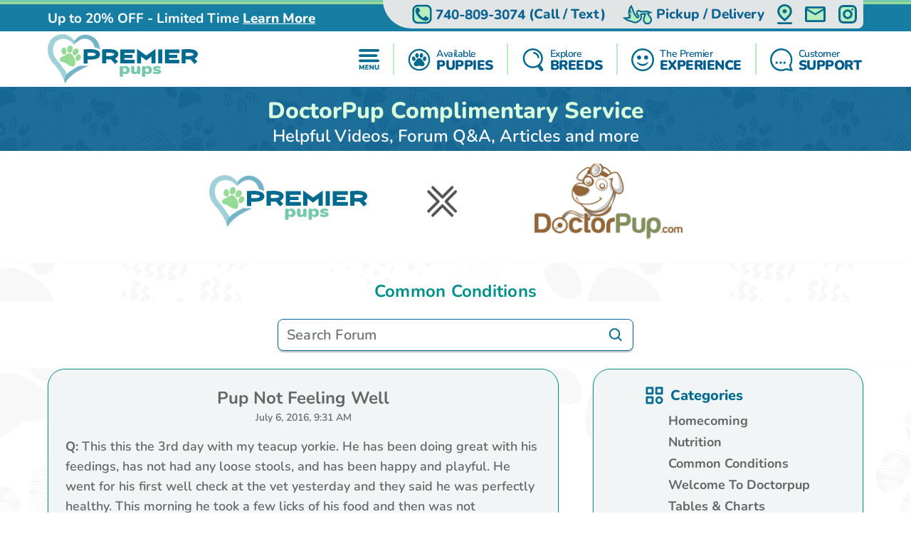

--- FILE ---
content_type: image/svg+xml
request_url: https://premierpups.com/Content/svg/header-experience.premierpups.svg
body_size: -38
content:
<svg viewBox="0 0 40 40" fill="none"
  xmlns="http://www.w3.org/2000/svg">
  <path fill-rule="evenodd" clip-rule="evenodd" d="M3.07692 20C3.07692 10.6536 10.6536 3.07692 20 3.07692C29.3464 3.07692 36.9231 10.6536 36.9231 20C36.9231 29.3464 29.3464 36.9231 20 36.9231C10.6536 36.9231 3.07692 29.3464 3.07692 20ZM20 0C8.95431 0 0 8.95431 0 20C0 31.0457 8.95431 40 20 40C31.0457 40 40 31.0457 40 20C40 8.95431 31.0457 0 20 0ZM26.1043 19.6186C25.6245 19.6387 25.1458 19.5595 24.6979 19.386C24.2501 19.2125 23.8429 18.9484 23.5017 18.6102C23.1605 18.2721 22.8927 17.8671 22.715 17.4207C22.5373 16.9743 22.4535 16.4959 22.4689 16.0156C22.4406 15.5566 22.507 15.0967 22.664 14.6645C22.821 14.2323 23.0653 13.837 23.3815 13.5033C23.6977 13.1697 24.0792 12.9047 24.5022 12.7249C24.9252 12.5452 25.3807 12.4545 25.8403 12.4585C26.3182 12.4119 26.8007 12.4652 27.257 12.6152C27.7133 12.7651 28.1334 13.0084 28.4907 13.3296C28.8479 13.6508 29.1346 14.0428 29.3323 14.4808C29.53 14.9188 29.6345 15.3931 29.6392 15.8737C29.6582 16.3532 29.5813 16.8316 29.413 17.281C29.2446 17.7303 28.9883 18.1414 28.659 18.4903C28.3297 18.8391 27.9341 19.1186 27.4954 19.3124C27.0567 19.5061 26.5837 19.6102 26.1043 19.6186ZM15.1885 12.7296C14.7503 12.5439 14.2792 12.4509 13.8041 12.4563C13.33 12.4253 12.8546 12.4941 12.4081 12.6584C11.9616 12.8226 11.5535 13.0787 11.2098 13.4105C10.8661 13.7422 10.5941 14.1425 10.4111 14.5859C10.228 15.0294 10.1378 15.5064 10.1463 15.9868C10.1432 16.9372 10.5088 17.8509 11.1645 18.5317C11.8203 19.2124 12.7139 19.6059 13.6534 19.6276C14.5929 19.6493 15.5033 19.2974 16.1891 18.6476C16.8748 17.9978 17.2812 17.1019 17.3209 16.1524C17.3445 15.6725 17.2707 15.1928 17.1041 14.7428C16.9374 14.2928 16.6816 13.8821 16.3521 13.5359C16.0227 13.1897 15.6267 12.9153 15.1885 12.7296ZM15.7854 30.0212C17.0695 30.4948 18.4345 30.7098 19.802 30.6539C21.2108 30.7275 22.6198 30.514 23.9435 30.0264C25.2673 29.5388 26.4782 28.7872 27.5026 27.8174C27.9687 27.3719 30.2159 25.1183 29.9152 24.397C29.6364 23.7277 27.7648 24.8466 26.8592 25.388C26.6938 25.4869 26.5606 25.5665 26.4753 25.6125C24.5152 26.8045 22.2658 27.4362 19.9718 27.4389C17.6777 27.4415 15.4268 26.8151 13.464 25.6276C13.3807 25.5813 13.2524 25.5033 13.0931 25.4065C12.1883 24.8569 10.2828 23.6993 9.94082 24.2694C9.45527 25.0696 11.7792 27.3989 12.3199 27.8942C13.3236 28.8247 14.5013 29.5476 15.7854 30.0212Z" fill="#026A8E" class="svg-fill-1" />
</svg>